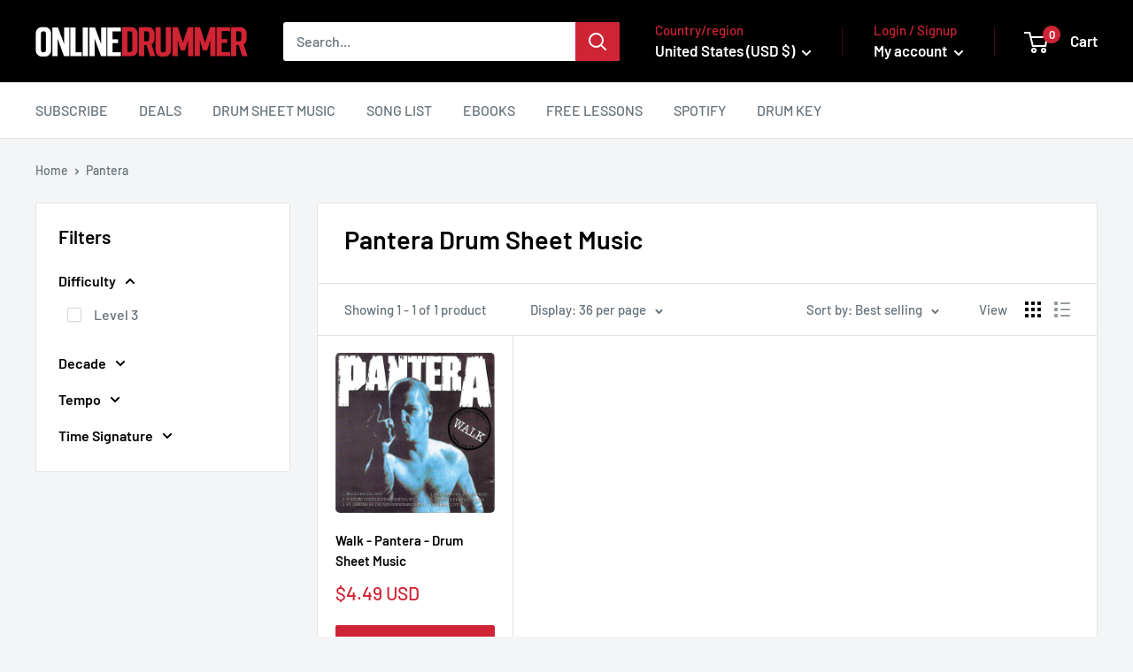

--- FILE ---
content_type: text/javascript
request_url: https://www.onlinedrummer.com/cdn/shop/t/17/assets/custom.js?v=102476495355921946141680015427
body_size: -617
content:
//# sourceMappingURL=/cdn/shop/t/17/assets/custom.js.map?v=102476495355921946141680015427
